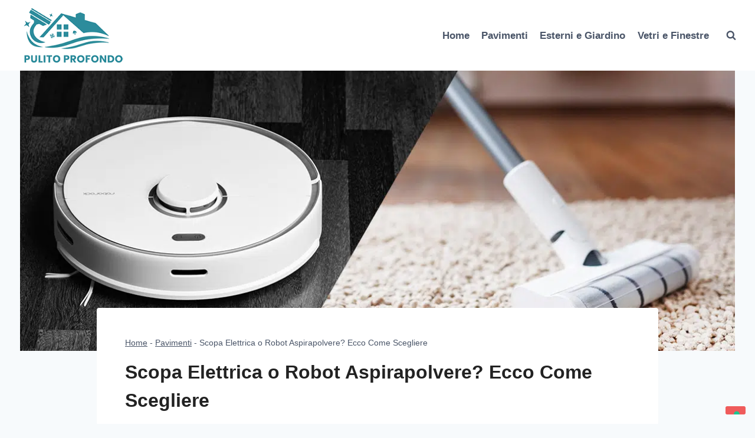

--- FILE ---
content_type: text/html; charset=utf-8
request_url: https://pulitoprofondo.it/scopa-elettrica-o-robot-aspirapolvere/
body_size: 18605
content:
<!doctype html>
<html lang="it-IT" prefix="og: https://ogp.me/ns#" class="no-js" itemtype="https://schema.org/Blog" itemscope>
<head>
	<meta charset="UTF-8">
	<meta name="viewport" content="width=device-width, initial-scale=1, minimum-scale=1">
		<style>img:is([sizes="auto" i], [sizes^="auto," i]) { contain-intrinsic-size: 3000px 1500px }</style>
	
<!-- Ottimizzazione per i motori di ricerca di Rank Math - https://rankmath.com/ -->
<title>Scopa Elettrica o Robot Aspirapolvere? Ecco Come Scegliere</title>
<meta name="description" content="Meglio optare per una scopa elettrica o un robot aspirapolvere? Mettiamo a confronto i due elettrodomestici per capire come scegliere"/>
<meta name="robots" content="follow, index, max-snippet:-1, max-video-preview:-1, max-image-preview:large"/>
<link rel="canonical" href="https://pulitoprofondo.it/scopa-elettrica-o-robot-aspirapolvere/" />
<meta property="og:locale" content="it_IT" />
<meta property="og:type" content="article" />
<meta property="og:title" content="Scopa Elettrica o Robot Aspirapolvere? Ecco Come Scegliere" />
<meta property="og:description" content="Meglio optare per una scopa elettrica o un robot aspirapolvere? Mettiamo a confronto i due elettrodomestici per capire come scegliere" />
<meta property="og:url" content="https://pulitoprofondo.it/scopa-elettrica-o-robot-aspirapolvere/" />
<meta property="og:site_name" content="Pulito Profondo" />
<meta property="article:section" content="Pavimenti" />
<meta property="og:updated_time" content="2023-09-14T16:57:41+02:00" />
<meta property="og:image" content="https://pulitoprofondo.it/wp-content/uploads/2023/04/scopa-elettrica-o-aspirapolvere-robot.jpg" />
<meta property="og:image:secure_url" content="https://pulitoprofondo.it/wp-content/uploads/2023/04/scopa-elettrica-o-aspirapolvere-robot.jpg" />
<meta property="og:image:width" content="1200" />
<meta property="og:image:height" content="557" />
<meta property="og:image:alt" content="scopa elettrica o aspirapolvere" />
<meta property="og:image:type" content="image/jpeg" />
<meta property="article:published_time" content="2023-04-22T15:41:28+02:00" />
<meta property="article:modified_time" content="2023-09-14T16:57:41+02:00" />
<meta name="twitter:card" content="summary_large_image" />
<meta name="twitter:title" content="Scopa Elettrica o Robot Aspirapolvere? Ecco Come Scegliere" />
<meta name="twitter:description" content="Meglio optare per una scopa elettrica o un robot aspirapolvere? Mettiamo a confronto i due elettrodomestici per capire come scegliere" />
<meta name="twitter:image" content="https://pulitoprofondo.it/wp-content/uploads/2023/04/scopa-elettrica-o-aspirapolvere-robot.jpg" />
<meta name="twitter:label1" content="Scritto da" />
<meta name="twitter:data1" content="Editor" />
<meta name="twitter:label2" content="Tempo di lettura" />
<meta name="twitter:data2" content="6 minuti" />
<script type="application/ld+json" class="rank-math-schema">{"@context":"https://schema.org","@graph":[{"@type":"Organization","@id":"https://pulitoprofondo.it/#organization","name":"Pulito Profondo","url":"https://pulitoprofondo.it","logo":{"@type":"ImageObject","@id":"https://pulitoprofondo.it/#logo","url":"https://pulitoprofondo.it/wp-content/uploads/2022/02/logo-pulito-profondo-150x150.png","contentUrl":"https://pulitoprofondo.it/wp-content/uploads/2022/02/logo-pulito-profondo-150x150.png","caption":"Pulito Profondo","inLanguage":"it-IT"}},{"@type":"WebSite","@id":"https://pulitoprofondo.it/#website","url":"https://pulitoprofondo.it","name":"Pulito Profondo","publisher":{"@id":"https://pulitoprofondo.it/#organization"},"inLanguage":"it-IT"},{"@type":"ImageObject","@id":"https://pulitoprofondo.it/wp-content/uploads/2023/04/scopa-elettrica-o-aspirapolvere-robot.jpg","url":"https://pulitoprofondo.it/wp-content/uploads/2023/04/scopa-elettrica-o-aspirapolvere-robot.jpg","width":"1200","height":"557","caption":"scopa elettrica o aspirapolvere","inLanguage":"it-IT"},{"@type":"BreadcrumbList","@id":"https://pulitoprofondo.it/scopa-elettrica-o-robot-aspirapolvere/#breadcrumb","itemListElement":[{"@type":"ListItem","position":"1","item":{"@id":"https://pulitoprofondo.it","name":"Home"}},{"@type":"ListItem","position":"2","item":{"@id":"https://pulitoprofondo.it/pavimenti/","name":"Pavimenti"}},{"@type":"ListItem","position":"3","item":{"@id":"https://pulitoprofondo.it/scopa-elettrica-o-robot-aspirapolvere/","name":"Scopa Elettrica o Robot Aspirapolvere? Ecco Come Scegliere"}}]},{"@type":"WebPage","@id":"https://pulitoprofondo.it/scopa-elettrica-o-robot-aspirapolvere/#webpage","url":"https://pulitoprofondo.it/scopa-elettrica-o-robot-aspirapolvere/","name":"Scopa Elettrica o Robot Aspirapolvere? Ecco Come Scegliere","datePublished":"2023-04-22T15:41:28+02:00","dateModified":"2023-09-14T16:57:41+02:00","isPartOf":{"@id":"https://pulitoprofondo.it/#website"},"primaryImageOfPage":{"@id":"https://pulitoprofondo.it/wp-content/uploads/2023/04/scopa-elettrica-o-aspirapolvere-robot.jpg"},"inLanguage":"it-IT","breadcrumb":{"@id":"https://pulitoprofondo.it/scopa-elettrica-o-robot-aspirapolvere/#breadcrumb"}},{"@type":"Person","@id":"https://pulitoprofondo.it/author/editor/","name":"Editor","url":"https://pulitoprofondo.it/author/editor/","image":{"@type":"ImageObject","@id":"https://secure.gravatar.com/avatar/627f8dfcb10567af9cfeca980108e169?s=96&amp;d=mm&amp;r=g","url":"https://secure.gravatar.com/avatar/627f8dfcb10567af9cfeca980108e169?s=96&amp;d=mm&amp;r=g","caption":"Editor","inLanguage":"it-IT"},"worksFor":{"@id":"https://pulitoprofondo.it/#organization"}},{"@type":"BlogPosting","headline":"Scopa Elettrica o Robot Aspirapolvere? Ecco Come Scegliere","datePublished":"2023-04-22T15:41:28+02:00","dateModified":"2023-09-14T16:57:41+02:00","articleSection":"Pavimenti","author":{"@id":"https://pulitoprofondo.it/author/editor/","name":"Editor"},"publisher":{"@id":"https://pulitoprofondo.it/#organization"},"description":"Meglio optare per una scopa elettrica o un robot aspirapolvere? Mettiamo a confronto i due elettrodomestici per capire come scegliere","name":"Scopa Elettrica o Robot Aspirapolvere? Ecco Come Scegliere","@id":"https://pulitoprofondo.it/scopa-elettrica-o-robot-aspirapolvere/#richSnippet","isPartOf":{"@id":"https://pulitoprofondo.it/scopa-elettrica-o-robot-aspirapolvere/#webpage"},"image":{"@id":"https://pulitoprofondo.it/wp-content/uploads/2023/04/scopa-elettrica-o-aspirapolvere-robot.jpg"},"inLanguage":"it-IT","mainEntityOfPage":{"@id":"https://pulitoprofondo.it/scopa-elettrica-o-robot-aspirapolvere/#webpage"}}]}</script>
<!-- /Rank Math WordPress SEO plugin -->

<link rel="alternate" type="application/rss+xml" title="Pulito Profondo &raquo; Feed" href="https://pulitoprofondo.it/feed/" />
<link rel="alternate" type="application/rss+xml" title="Pulito Profondo &raquo; Feed dei commenti" href="https://pulitoprofondo.it/comments/feed/" />
			<script>document.documentElement.classList.remove( 'no-js' );</script>
			<link rel="alternate" type="application/rss+xml" title="Pulito Profondo &raquo; Scopa Elettrica o Robot Aspirapolvere? Ecco Come Scegliere Feed dei commenti" href="https://pulitoprofondo.it/scopa-elettrica-o-robot-aspirapolvere/feed/" />
<script>
window._wpemojiSettings = {"baseUrl":"https:\/\/s.w.org\/images\/core\/emoji\/15.0.3\/72x72\/","ext":".png","svgUrl":"https:\/\/s.w.org\/images\/core\/emoji\/15.0.3\/svg\/","svgExt":".svg","source":{"concatemoji":"https:\/\/pulitoprofondo.it\/wp-includes\/js\/wp-emoji-release.min.js?ver=6.7.2"}};
/*! This file is auto-generated */
!function(i,n){var o,s,e;function c(e){try{var t={supportTests:e,timestamp:(new Date).valueOf()};sessionStorage.setItem(o,JSON.stringify(t))}catch(e){}}function p(e,t,n){e.clearRect(0,0,e.canvas.width,e.canvas.height),e.fillText(t,0,0);var t=new Uint32Array(e.getImageData(0,0,e.canvas.width,e.canvas.height).data),r=(e.clearRect(0,0,e.canvas.width,e.canvas.height),e.fillText(n,0,0),new Uint32Array(e.getImageData(0,0,e.canvas.width,e.canvas.height).data));return t.every(function(e,t){return e===r[t]})}function u(e,t,n){switch(t){case"flag":return n(e,"\ud83c\udff3\ufe0f\u200d\u26a7\ufe0f","\ud83c\udff3\ufe0f\u200b\u26a7\ufe0f")?!1:!n(e,"\ud83c\uddfa\ud83c\uddf3","\ud83c\uddfa\u200b\ud83c\uddf3")&&!n(e,"\ud83c\udff4\udb40\udc67\udb40\udc62\udb40\udc65\udb40\udc6e\udb40\udc67\udb40\udc7f","\ud83c\udff4\u200b\udb40\udc67\u200b\udb40\udc62\u200b\udb40\udc65\u200b\udb40\udc6e\u200b\udb40\udc67\u200b\udb40\udc7f");case"emoji":return!n(e,"\ud83d\udc26\u200d\u2b1b","\ud83d\udc26\u200b\u2b1b")}return!1}function f(e,t,n){var r="undefined"!=typeof WorkerGlobalScope&&self instanceof WorkerGlobalScope?new OffscreenCanvas(300,150):i.createElement("canvas"),a=r.getContext("2d",{willReadFrequently:!0}),o=(a.textBaseline="top",a.font="600 32px Arial",{});return e.forEach(function(e){o[e]=t(a,e,n)}),o}function t(e){var t=i.createElement("script");t.src=e,t.defer=!0,i.head.appendChild(t)}"undefined"!=typeof Promise&&(o="wpEmojiSettingsSupports",s=["flag","emoji"],n.supports={everything:!0,everythingExceptFlag:!0},e=new Promise(function(e){i.addEventListener("DOMContentLoaded",e,{once:!0})}),new Promise(function(t){var n=function(){try{var e=JSON.parse(sessionStorage.getItem(o));if("object"==typeof e&&"number"==typeof e.timestamp&&(new Date).valueOf()<e.timestamp+604800&&"object"==typeof e.supportTests)return e.supportTests}catch(e){}return null}();if(!n){if("undefined"!=typeof Worker&&"undefined"!=typeof OffscreenCanvas&&"undefined"!=typeof URL&&URL.createObjectURL&&"undefined"!=typeof Blob)try{var e="postMessage("+f.toString()+"("+[JSON.stringify(s),u.toString(),p.toString()].join(",")+"));",r=new Blob([e],{type:"text/javascript"}),a=new Worker(URL.createObjectURL(r),{name:"wpTestEmojiSupports"});return void(a.onmessage=function(e){c(n=e.data),a.terminate(),t(n)})}catch(e){}c(n=f(s,u,p))}t(n)}).then(function(e){for(var t in e)n.supports[t]=e[t],n.supports.everything=n.supports.everything&&n.supports[t],"flag"!==t&&(n.supports.everythingExceptFlag=n.supports.everythingExceptFlag&&n.supports[t]);n.supports.everythingExceptFlag=n.supports.everythingExceptFlag&&!n.supports.flag,n.DOMReady=!1,n.readyCallback=function(){n.DOMReady=!0}}).then(function(){return e}).then(function(){var e;n.supports.everything||(n.readyCallback(),(e=n.source||{}).concatemoji?t(e.concatemoji):e.wpemoji&&e.twemoji&&(t(e.twemoji),t(e.wpemoji)))}))}((window,document),window._wpemojiSettings);
</script>
<style id='wp-emoji-styles-inline-css'>

	img.wp-smiley, img.emoji {
		display: inline !important;
		border: none !important;
		box-shadow: none !important;
		height: 1em !important;
		width: 1em !important;
		margin: 0 0.07em !important;
		vertical-align: -0.1em !important;
		background: none !important;
		padding: 0 !important;
	}
</style>
<link rel='stylesheet' id='wp-block-library-css' href='https://pulitoprofondo.it/wp-includes/css/dist/block-library/style.min.css?ver=6.7.2' media='all' />
<style id='rank-math-toc-block-style-inline-css'>
.wp-block-rank-math-toc-block nav ol{counter-reset:item}.wp-block-rank-math-toc-block nav ol li{display:block}.wp-block-rank-math-toc-block nav ol li:before{content:counters(item, ".") ". ";counter-increment:item}

</style>
<style id='classic-theme-styles-inline-css'>
/*! This file is auto-generated */
.wp-block-button__link{color:#fff;background-color:#32373c;border-radius:9999px;box-shadow:none;text-decoration:none;padding:calc(.667em + 2px) calc(1.333em + 2px);font-size:1.125em}.wp-block-file__button{background:#32373c;color:#fff;text-decoration:none}
</style>
<style id='global-styles-inline-css'>
:root{--wp--preset--aspect-ratio--square: 1;--wp--preset--aspect-ratio--4-3: 4/3;--wp--preset--aspect-ratio--3-4: 3/4;--wp--preset--aspect-ratio--3-2: 3/2;--wp--preset--aspect-ratio--2-3: 2/3;--wp--preset--aspect-ratio--16-9: 16/9;--wp--preset--aspect-ratio--9-16: 9/16;--wp--preset--color--black: #000000;--wp--preset--color--cyan-bluish-gray: #abb8c3;--wp--preset--color--white: #ffffff;--wp--preset--color--pale-pink: #f78da7;--wp--preset--color--vivid-red: #cf2e2e;--wp--preset--color--luminous-vivid-orange: #ff6900;--wp--preset--color--luminous-vivid-amber: #fcb900;--wp--preset--color--light-green-cyan: #7bdcb5;--wp--preset--color--vivid-green-cyan: #00d084;--wp--preset--color--pale-cyan-blue: #8ed1fc;--wp--preset--color--vivid-cyan-blue: #0693e3;--wp--preset--color--vivid-purple: #9b51e0;--wp--preset--color--theme-palette-1: #ef5b5b;--wp--preset--color--theme-palette-2: #e44141;--wp--preset--color--theme-palette-3: #222222;--wp--preset--color--theme-palette-4: #2D3748;--wp--preset--color--theme-palette-5: #4A5568;--wp--preset--color--theme-palette-6: #718096;--wp--preset--color--theme-palette-7: #dddddd;--wp--preset--color--theme-palette-8: #F7FAFC;--wp--preset--color--theme-palette-9: #ffffff;--wp--preset--gradient--vivid-cyan-blue-to-vivid-purple: linear-gradient(135deg,rgba(6,147,227,1) 0%,rgb(155,81,224) 100%);--wp--preset--gradient--light-green-cyan-to-vivid-green-cyan: linear-gradient(135deg,rgb(122,220,180) 0%,rgb(0,208,130) 100%);--wp--preset--gradient--luminous-vivid-amber-to-luminous-vivid-orange: linear-gradient(135deg,rgba(252,185,0,1) 0%,rgba(255,105,0,1) 100%);--wp--preset--gradient--luminous-vivid-orange-to-vivid-red: linear-gradient(135deg,rgba(255,105,0,1) 0%,rgb(207,46,46) 100%);--wp--preset--gradient--very-light-gray-to-cyan-bluish-gray: linear-gradient(135deg,rgb(238,238,238) 0%,rgb(169,184,195) 100%);--wp--preset--gradient--cool-to-warm-spectrum: linear-gradient(135deg,rgb(74,234,220) 0%,rgb(151,120,209) 20%,rgb(207,42,186) 40%,rgb(238,44,130) 60%,rgb(251,105,98) 80%,rgb(254,248,76) 100%);--wp--preset--gradient--blush-light-purple: linear-gradient(135deg,rgb(255,206,236) 0%,rgb(152,150,240) 100%);--wp--preset--gradient--blush-bordeaux: linear-gradient(135deg,rgb(254,205,165) 0%,rgb(254,45,45) 50%,rgb(107,0,62) 100%);--wp--preset--gradient--luminous-dusk: linear-gradient(135deg,rgb(255,203,112) 0%,rgb(199,81,192) 50%,rgb(65,88,208) 100%);--wp--preset--gradient--pale-ocean: linear-gradient(135deg,rgb(255,245,203) 0%,rgb(182,227,212) 50%,rgb(51,167,181) 100%);--wp--preset--gradient--electric-grass: linear-gradient(135deg,rgb(202,248,128) 0%,rgb(113,206,126) 100%);--wp--preset--gradient--midnight: linear-gradient(135deg,rgb(2,3,129) 0%,rgb(40,116,252) 100%);--wp--preset--font-size--small: 14px;--wp--preset--font-size--medium: 24px;--wp--preset--font-size--large: 32px;--wp--preset--font-size--x-large: 42px;--wp--preset--font-size--larger: 40px;--wp--preset--spacing--20: 0.44rem;--wp--preset--spacing--30: 0.67rem;--wp--preset--spacing--40: 1rem;--wp--preset--spacing--50: 1.5rem;--wp--preset--spacing--60: 2.25rem;--wp--preset--spacing--70: 3.38rem;--wp--preset--spacing--80: 5.06rem;--wp--preset--shadow--natural: 6px 6px 9px rgba(0, 0, 0, 0.2);--wp--preset--shadow--deep: 12px 12px 50px rgba(0, 0, 0, 0.4);--wp--preset--shadow--sharp: 6px 6px 0px rgba(0, 0, 0, 0.2);--wp--preset--shadow--outlined: 6px 6px 0px -3px rgba(255, 255, 255, 1), 6px 6px rgba(0, 0, 0, 1);--wp--preset--shadow--crisp: 6px 6px 0px rgba(0, 0, 0, 1);}:where(.is-layout-flex){gap: 0.5em;}:where(.is-layout-grid){gap: 0.5em;}body .is-layout-flex{display: flex;}.is-layout-flex{flex-wrap: wrap;align-items: center;}.is-layout-flex > :is(*, div){margin: 0;}body .is-layout-grid{display: grid;}.is-layout-grid > :is(*, div){margin: 0;}:where(.wp-block-columns.is-layout-flex){gap: 2em;}:where(.wp-block-columns.is-layout-grid){gap: 2em;}:where(.wp-block-post-template.is-layout-flex){gap: 1.25em;}:where(.wp-block-post-template.is-layout-grid){gap: 1.25em;}.has-black-color{color: var(--wp--preset--color--black) !important;}.has-cyan-bluish-gray-color{color: var(--wp--preset--color--cyan-bluish-gray) !important;}.has-white-color{color: var(--wp--preset--color--white) !important;}.has-pale-pink-color{color: var(--wp--preset--color--pale-pink) !important;}.has-vivid-red-color{color: var(--wp--preset--color--vivid-red) !important;}.has-luminous-vivid-orange-color{color: var(--wp--preset--color--luminous-vivid-orange) !important;}.has-luminous-vivid-amber-color{color: var(--wp--preset--color--luminous-vivid-amber) !important;}.has-light-green-cyan-color{color: var(--wp--preset--color--light-green-cyan) !important;}.has-vivid-green-cyan-color{color: var(--wp--preset--color--vivid-green-cyan) !important;}.has-pale-cyan-blue-color{color: var(--wp--preset--color--pale-cyan-blue) !important;}.has-vivid-cyan-blue-color{color: var(--wp--preset--color--vivid-cyan-blue) !important;}.has-vivid-purple-color{color: var(--wp--preset--color--vivid-purple) !important;}.has-black-background-color{background-color: var(--wp--preset--color--black) !important;}.has-cyan-bluish-gray-background-color{background-color: var(--wp--preset--color--cyan-bluish-gray) !important;}.has-white-background-color{background-color: var(--wp--preset--color--white) !important;}.has-pale-pink-background-color{background-color: var(--wp--preset--color--pale-pink) !important;}.has-vivid-red-background-color{background-color: var(--wp--preset--color--vivid-red) !important;}.has-luminous-vivid-orange-background-color{background-color: var(--wp--preset--color--luminous-vivid-orange) !important;}.has-luminous-vivid-amber-background-color{background-color: var(--wp--preset--color--luminous-vivid-amber) !important;}.has-light-green-cyan-background-color{background-color: var(--wp--preset--color--light-green-cyan) !important;}.has-vivid-green-cyan-background-color{background-color: var(--wp--preset--color--vivid-green-cyan) !important;}.has-pale-cyan-blue-background-color{background-color: var(--wp--preset--color--pale-cyan-blue) !important;}.has-vivid-cyan-blue-background-color{background-color: var(--wp--preset--color--vivid-cyan-blue) !important;}.has-vivid-purple-background-color{background-color: var(--wp--preset--color--vivid-purple) !important;}.has-black-border-color{border-color: var(--wp--preset--color--black) !important;}.has-cyan-bluish-gray-border-color{border-color: var(--wp--preset--color--cyan-bluish-gray) !important;}.has-white-border-color{border-color: var(--wp--preset--color--white) !important;}.has-pale-pink-border-color{border-color: var(--wp--preset--color--pale-pink) !important;}.has-vivid-red-border-color{border-color: var(--wp--preset--color--vivid-red) !important;}.has-luminous-vivid-orange-border-color{border-color: var(--wp--preset--color--luminous-vivid-orange) !important;}.has-luminous-vivid-amber-border-color{border-color: var(--wp--preset--color--luminous-vivid-amber) !important;}.has-light-green-cyan-border-color{border-color: var(--wp--preset--color--light-green-cyan) !important;}.has-vivid-green-cyan-border-color{border-color: var(--wp--preset--color--vivid-green-cyan) !important;}.has-pale-cyan-blue-border-color{border-color: var(--wp--preset--color--pale-cyan-blue) !important;}.has-vivid-cyan-blue-border-color{border-color: var(--wp--preset--color--vivid-cyan-blue) !important;}.has-vivid-purple-border-color{border-color: var(--wp--preset--color--vivid-purple) !important;}.has-vivid-cyan-blue-to-vivid-purple-gradient-background{background: var(--wp--preset--gradient--vivid-cyan-blue-to-vivid-purple) !important;}.has-light-green-cyan-to-vivid-green-cyan-gradient-background{background: var(--wp--preset--gradient--light-green-cyan-to-vivid-green-cyan) !important;}.has-luminous-vivid-amber-to-luminous-vivid-orange-gradient-background{background: var(--wp--preset--gradient--luminous-vivid-amber-to-luminous-vivid-orange) !important;}.has-luminous-vivid-orange-to-vivid-red-gradient-background{background: var(--wp--preset--gradient--luminous-vivid-orange-to-vivid-red) !important;}.has-very-light-gray-to-cyan-bluish-gray-gradient-background{background: var(--wp--preset--gradient--very-light-gray-to-cyan-bluish-gray) !important;}.has-cool-to-warm-spectrum-gradient-background{background: var(--wp--preset--gradient--cool-to-warm-spectrum) !important;}.has-blush-light-purple-gradient-background{background: var(--wp--preset--gradient--blush-light-purple) !important;}.has-blush-bordeaux-gradient-background{background: var(--wp--preset--gradient--blush-bordeaux) !important;}.has-luminous-dusk-gradient-background{background: var(--wp--preset--gradient--luminous-dusk) !important;}.has-pale-ocean-gradient-background{background: var(--wp--preset--gradient--pale-ocean) !important;}.has-electric-grass-gradient-background{background: var(--wp--preset--gradient--electric-grass) !important;}.has-midnight-gradient-background{background: var(--wp--preset--gradient--midnight) !important;}.has-small-font-size{font-size: var(--wp--preset--font-size--small) !important;}.has-medium-font-size{font-size: var(--wp--preset--font-size--medium) !important;}.has-large-font-size{font-size: var(--wp--preset--font-size--large) !important;}.has-x-large-font-size{font-size: var(--wp--preset--font-size--x-large) !important;}
:where(.wp-block-post-template.is-layout-flex){gap: 1.25em;}:where(.wp-block-post-template.is-layout-grid){gap: 1.25em;}
:where(.wp-block-columns.is-layout-flex){gap: 2em;}:where(.wp-block-columns.is-layout-grid){gap: 2em;}
:root :where(.wp-block-pullquote){font-size: 1.5em;line-height: 1.6;}
</style>
<link rel='stylesheet' id='kadence-global-css' href='https://pulitoprofondo.it/wp-content/themes/kadence/assets/css/global.min.css?ver=1.1.43' media='all' />
<style id='kadence-global-inline-css'>
/* Kadence Base CSS */
:root{--global-palette1:#ef5b5b;--global-palette2:#e44141;--global-palette3:#222222;--global-palette4:#2D3748;--global-palette5:#4A5568;--global-palette6:#718096;--global-palette7:#dddddd;--global-palette8:#F7FAFC;--global-palette9:#ffffff;--global-palette9rgb:255, 255, 255;--global-palette-highlight:#2b8c9b;--global-palette-highlight-alt:#3ac0d4;--global-palette-highlight-alt2:var(--global-palette9);--global-palette-btn-bg:var(--global-palette1);--global-palette-btn-bg-hover:var(--global-palette2);--global-palette-btn:var(--global-palette9);--global-palette-btn-hover:var(--global-palette9);--global-body-font-family:-apple-system,BlinkMacSystemFont,"Segoe UI",Roboto,Oxygen-Sans,Ubuntu,Cantarell,"Helvetica Neue",sans-serif, "Apple Color Emoji", "Segoe UI Emoji", "Segoe UI Symbol";--global-heading-font-family:inherit;--global-primary-nav-font-family:inherit;--global-fallback-font:sans-serif;--global-display-fallback-font:sans-serif;--global-content-width:1290px;--global-content-narrow-width:1000px;--global-content-edge-padding:1.5rem;--global-content-boxed-padding:3rem;--global-calc-content-width:calc(1290px - var(--global-content-edge-padding) - var(--global-content-edge-padding) );--wp--style--global--content-size:var(--global-calc-content-width);}.wp-site-blocks{--global-vw:calc( 100vw - ( 0.5 * var(--scrollbar-offset)));}:root .has-theme-palette-1-background-color{background-color:var(--global-palette1);}:root .has-theme-palette-1-color{color:var(--global-palette1);}:root .has-theme-palette-2-background-color{background-color:var(--global-palette2);}:root .has-theme-palette-2-color{color:var(--global-palette2);}:root .has-theme-palette-3-background-color{background-color:var(--global-palette3);}:root .has-theme-palette-3-color{color:var(--global-palette3);}:root .has-theme-palette-4-background-color{background-color:var(--global-palette4);}:root .has-theme-palette-4-color{color:var(--global-palette4);}:root .has-theme-palette-5-background-color{background-color:var(--global-palette5);}:root .has-theme-palette-5-color{color:var(--global-palette5);}:root .has-theme-palette-6-background-color{background-color:var(--global-palette6);}:root .has-theme-palette-6-color{color:var(--global-palette6);}:root .has-theme-palette-7-background-color{background-color:var(--global-palette7);}:root .has-theme-palette-7-color{color:var(--global-palette7);}:root .has-theme-palette-8-background-color{background-color:var(--global-palette8);}:root .has-theme-palette-8-color{color:var(--global-palette8);}:root .has-theme-palette-9-background-color{background-color:var(--global-palette9);}:root .has-theme-palette-9-color{color:var(--global-palette9);}:root .has-theme-palette1-background-color{background-color:var(--global-palette1);}:root .has-theme-palette1-color{color:var(--global-palette1);}:root .has-theme-palette2-background-color{background-color:var(--global-palette2);}:root .has-theme-palette2-color{color:var(--global-palette2);}:root .has-theme-palette3-background-color{background-color:var(--global-palette3);}:root .has-theme-palette3-color{color:var(--global-palette3);}:root .has-theme-palette4-background-color{background-color:var(--global-palette4);}:root .has-theme-palette4-color{color:var(--global-palette4);}:root .has-theme-palette5-background-color{background-color:var(--global-palette5);}:root .has-theme-palette5-color{color:var(--global-palette5);}:root .has-theme-palette6-background-color{background-color:var(--global-palette6);}:root .has-theme-palette6-color{color:var(--global-palette6);}:root .has-theme-palette7-background-color{background-color:var(--global-palette7);}:root .has-theme-palette7-color{color:var(--global-palette7);}:root .has-theme-palette8-background-color{background-color:var(--global-palette8);}:root .has-theme-palette8-color{color:var(--global-palette8);}:root .has-theme-palette9-background-color{background-color:var(--global-palette9);}:root .has-theme-palette9-color{color:var(--global-palette9);}body{background:var(--global-palette8);}body, input, select, optgroup, textarea{font-weight:400;font-size:17px;line-height:1.6;font-family:var(--global-body-font-family);color:var(--global-palette4);}.content-bg, body.content-style-unboxed .site{background:var(--global-palette9);}h1,h2,h3,h4,h5,h6{font-family:var(--global-heading-font-family);}h1{font-weight:700;font-size:32px;line-height:1.5;color:var(--global-palette3);}h2{font-style:normal;font-weight:700;font-size:28px;line-height:1.5;color:var(--global-palette3);}h3{font-weight:700;font-size:24px;line-height:1.5;color:var(--global-palette3);}h4{font-weight:700;font-size:22px;line-height:1.5;color:var(--global-palette4);}h5{font-weight:700;font-size:20px;line-height:1.5;color:var(--global-palette4);}h6{font-weight:700;font-size:18px;line-height:1.5;color:var(--global-palette5);}.entry-hero .kadence-breadcrumbs{max-width:1290px;}.site-container, .site-header-row-layout-contained, .site-footer-row-layout-contained, .entry-hero-layout-contained, .comments-area, .alignfull > .wp-block-cover__inner-container, .alignwide > .wp-block-cover__inner-container{max-width:var(--global-content-width);}.content-width-narrow .content-container.site-container, .content-width-narrow .hero-container.site-container{max-width:var(--global-content-narrow-width);}@media all and (min-width: 1520px){.wp-site-blocks .content-container  .alignwide{margin-left:-115px;margin-right:-115px;width:unset;max-width:unset;}}@media all and (min-width: 1260px){.content-width-narrow .wp-site-blocks .content-container .alignwide{margin-left:-130px;margin-right:-130px;width:unset;max-width:unset;}}.content-style-boxed .wp-site-blocks .entry-content .alignwide{margin-left:calc( -1 * var( --global-content-boxed-padding ) );margin-right:calc( -1 * var( --global-content-boxed-padding ) );}.content-area{margin-top:5rem;margin-bottom:5rem;}@media all and (max-width: 1024px){.content-area{margin-top:3rem;margin-bottom:3rem;}}@media all and (max-width: 767px){.content-area{margin-top:2rem;margin-bottom:2rem;}}@media all and (max-width: 1024px){:root{--global-content-boxed-padding:2rem;}}@media all and (max-width: 767px){:root{--global-content-boxed-padding:1.5rem;}}.entry-content-wrap{padding:3rem;}@media all and (max-width: 1024px){.entry-content-wrap{padding:2rem;}}@media all and (max-width: 767px){.entry-content-wrap{padding:1.5rem;}}.entry.single-entry{box-shadow:0px 15px 15px -10px rgba(0,0,0,0.05);}.entry.loop-entry{box-shadow:0px 15px 15px -10px rgba(0,0,0,0.05);}.loop-entry .entry-content-wrap{padding:2rem;}@media all and (max-width: 1024px){.loop-entry .entry-content-wrap{padding:2rem;}}@media all and (max-width: 767px){.loop-entry .entry-content-wrap{padding:1.5rem;}}.primary-sidebar.widget-area .widget{margin-bottom:1.5em;color:var(--global-palette4);}.primary-sidebar.widget-area .widget-title{font-weight:700;font-size:20px;line-height:1.5;color:var(--global-palette3);}button, .button, .wp-block-button__link, input[type="button"], input[type="reset"], input[type="submit"], .fl-button, .elementor-button-wrapper .elementor-button{box-shadow:0px 0px 0px -7px rgba(0,0,0,0);}button:hover, button:focus, button:active, .button:hover, .button:focus, .button:active, .wp-block-button__link:hover, .wp-block-button__link:focus, .wp-block-button__link:active, input[type="button"]:hover, input[type="button"]:focus, input[type="button"]:active, input[type="reset"]:hover, input[type="reset"]:focus, input[type="reset"]:active, input[type="submit"]:hover, input[type="submit"]:focus, input[type="submit"]:active, .elementor-button-wrapper .elementor-button:hover, .elementor-button-wrapper .elementor-button:focus, .elementor-button-wrapper .elementor-button:active{box-shadow:0px 15px 25px -7px rgba(0,0,0,0.1);}@media all and (min-width: 1025px){.transparent-header .entry-hero .entry-hero-container-inner{padding-top:80px;}}@media all and (max-width: 1024px){.mobile-transparent-header .entry-hero .entry-hero-container-inner{padding-top:80px;}}@media all and (max-width: 767px){.mobile-transparent-header .entry-hero .entry-hero-container-inner{padding-top:80px;}}#colophon{background:#02020a;}.site-middle-footer-inner-wrap{padding-top:30px;padding-bottom:30px;grid-column-gap:30px;grid-row-gap:30px;}.site-middle-footer-inner-wrap .widget{margin-bottom:30px;}.site-middle-footer-inner-wrap .site-footer-section:not(:last-child):after{right:calc(-30px / 2);}.site-top-footer-inner-wrap{padding-top:30px;padding-bottom:30px;grid-column-gap:30px;grid-row-gap:30px;}.site-top-footer-inner-wrap .widget{margin-bottom:30px;}.site-top-footer-inner-wrap .site-footer-section:not(:last-child):after{right:calc(-30px / 2);}.site-bottom-footer-inner-wrap{padding-top:30px;padding-bottom:30px;grid-column-gap:30px;}.site-bottom-footer-inner-wrap .widget{margin-bottom:30px;}.site-bottom-footer-inner-wrap .site-footer-section:not(:last-child):after{right:calc(-30px / 2);}.footer-social-wrap .footer-social-inner-wrap{font-size:1em;gap:0.3em;}.site-footer .site-footer-wrap .site-footer-section .footer-social-wrap .footer-social-inner-wrap .social-button{border:2px none transparent;border-radius:3px;}#colophon .footer-navigation .footer-menu-container > ul > li > a{padding-left:calc(1.2em / 2);padding-right:calc(1.2em / 2);padding-top:calc(0.6em / 2);padding-bottom:calc(0.6em / 2);color:var(--global-palette5);}#colophon .footer-navigation .footer-menu-container > ul li a:hover{color:var(--global-palette-highlight);}#colophon .footer-navigation .footer-menu-container > ul li.current-menu-item > a{color:var(--global-palette3);}.entry-hero.page-hero-section .entry-header{min-height:200px;}.entry-hero.post-hero-section .entry-header{min-height:200px;}
/* Kadence Header CSS */
@media all and (max-width: 1024px){.mobile-transparent-header #masthead{position:absolute;left:0px;right:0px;z-index:100;}.kadence-scrollbar-fixer.mobile-transparent-header #masthead{right:var(--scrollbar-offset,0);}.mobile-transparent-header #masthead, .mobile-transparent-header .site-top-header-wrap .site-header-row-container-inner, .mobile-transparent-header .site-main-header-wrap .site-header-row-container-inner, .mobile-transparent-header .site-bottom-header-wrap .site-header-row-container-inner{background:transparent;}.site-header-row-tablet-layout-fullwidth, .site-header-row-tablet-layout-standard{padding:0px;}}@media all and (min-width: 1025px){.transparent-header #masthead{position:absolute;left:0px;right:0px;z-index:100;}.transparent-header.kadence-scrollbar-fixer #masthead{right:var(--scrollbar-offset,0);}.transparent-header #masthead, .transparent-header .site-top-header-wrap .site-header-row-container-inner, .transparent-header .site-main-header-wrap .site-header-row-container-inner, .transparent-header .site-bottom-header-wrap .site-header-row-container-inner{background:transparent;}}.site-branding a.brand img{max-width:200px;}.site-branding a.brand img.svg-logo-image{width:200px;}.site-branding{padding:0px 0px 0px 0px;}#masthead, #masthead .kadence-sticky-header.item-is-fixed:not(.item-at-start):not(.site-header-row-container):not(.site-main-header-wrap), #masthead .kadence-sticky-header.item-is-fixed:not(.item-at-start) > .site-header-row-container-inner{background:#ffffff;}.site-main-header-inner-wrap{min-height:80px;}.site-top-header-inner-wrap{min-height:0px;}.site-bottom-header-inner-wrap{min-height:0px;}.header-navigation[class*="header-navigation-style-underline"] .header-menu-container.primary-menu-container>ul>li>a:after{width:calc( 100% - 1.2em);}.main-navigation .primary-menu-container > ul > li.menu-item > a{padding-left:calc(1.2em / 2);padding-right:calc(1.2em / 2);padding-top:0.6em;padding-bottom:0.6em;color:var(--global-palette5);}.main-navigation .primary-menu-container > ul > li.menu-item .dropdown-nav-special-toggle{right:calc(1.2em / 2);}.main-navigation .primary-menu-container > ul li.menu-item > a{font-style:normal;font-weight:700;}.main-navigation .primary-menu-container > ul > li.menu-item > a:hover{color:#2f8d9c;}.main-navigation .primary-menu-container > ul > li.menu-item.current-menu-item > a{color:var(--global-palette3);}.header-navigation[class*="header-navigation-style-underline"] .header-menu-container.secondary-menu-container>ul>li>a:after{width:calc( 100% - 1.2em);}.secondary-navigation .secondary-menu-container > ul > li.menu-item > a{padding-left:calc(1.2em / 2);padding-right:calc(1.2em / 2);padding-top:0.6em;padding-bottom:0.6em;color:var(--global-palette5);}.secondary-navigation .primary-menu-container > ul > li.menu-item .dropdown-nav-special-toggle{right:calc(1.2em / 2);}.secondary-navigation .secondary-menu-container > ul > li.menu-item > a:hover{color:var(--global-palette-highlight);}.secondary-navigation .secondary-menu-container > ul > li.menu-item.current-menu-item > a{color:var(--global-palette3);}.header-navigation .header-menu-container ul ul.sub-menu, .header-navigation .header-menu-container ul ul.submenu{background:var(--global-palette3);box-shadow:0px 2px 13px 0px rgba(0,0,0,0.1);}.header-navigation .header-menu-container ul ul li.menu-item, .header-menu-container ul.menu > li.kadence-menu-mega-enabled > ul > li.menu-item > a{border-bottom:1px solid rgba(255,255,255,0.1);}.header-navigation .header-menu-container ul ul li.menu-item > a{width:200px;padding-top:1em;padding-bottom:1em;color:var(--global-palette8);font-size:12px;}.header-navigation .header-menu-container ul ul li.menu-item > a:hover{color:var(--global-palette9);background:var(--global-palette4);}.header-navigation .header-menu-container ul ul li.menu-item.current-menu-item > a{color:var(--global-palette9);background:var(--global-palette4);}.mobile-toggle-open-container .menu-toggle-open{color:var(--global-palette5);padding:0.4em 0.6em 0.4em 0.6em;font-size:14px;}.mobile-toggle-open-container .menu-toggle-open.menu-toggle-style-bordered{border:1px solid currentColor;}.mobile-toggle-open-container .menu-toggle-open .menu-toggle-icon{font-size:20px;}.mobile-toggle-open-container .menu-toggle-open:hover, .mobile-toggle-open-container .menu-toggle-open:focus-visible{color:var(--global-palette-highlight);}.mobile-navigation ul li{font-size:14px;}.mobile-navigation ul li a{padding-top:1em;padding-bottom:1em;}.mobile-navigation ul li > a, .mobile-navigation ul li.menu-item-has-children > .drawer-nav-drop-wrap{background:var(--global-palette3);color:var(--global-palette8);}.mobile-navigation ul li > a:hover, .mobile-navigation ul li.menu-item-has-children > .drawer-nav-drop-wrap:hover{background:var(--global-palette3);}.mobile-navigation ul li.current-menu-item > a, .mobile-navigation ul li.current-menu-item.menu-item-has-children > .drawer-nav-drop-wrap{background:var(--global-palette3);color:#2f8d9c;}.mobile-navigation ul li.menu-item-has-children .drawer-nav-drop-wrap, .mobile-navigation ul li:not(.menu-item-has-children) a{border-bottom:1px solid #333333;}.mobile-navigation:not(.drawer-navigation-parent-toggle-true) ul li.menu-item-has-children .drawer-nav-drop-wrap button{border-left:1px solid #333333;}#mobile-drawer .drawer-header .drawer-toggle{padding:0.6em 0.15em 0.6em 0.15em;font-size:24px;}#main-header .header-button{border:2px none transparent;box-shadow:0px 0px 0px -7px rgba(0,0,0,0);}#main-header .header-button:hover{box-shadow:0px 15px 25px -7px rgba(0,0,0,0.1);}.header-social-wrap .header-social-inner-wrap{font-size:1em;gap:0.3em;}.header-social-wrap .header-social-inner-wrap .social-button{border:2px none transparent;border-radius:3px;}.header-mobile-social-wrap .header-mobile-social-inner-wrap{font-size:1em;gap:0.3em;}.header-mobile-social-wrap .header-mobile-social-inner-wrap .social-button{border:2px none transparent;border-radius:3px;}.search-toggle-open-container .search-toggle-open{color:var(--global-palette5);}.search-toggle-open-container .search-toggle-open.search-toggle-style-bordered{border:1px solid currentColor;}.search-toggle-open-container .search-toggle-open .search-toggle-icon{font-size:1em;}.search-toggle-open-container .search-toggle-open:hover, .search-toggle-open-container .search-toggle-open:focus{color:var(--global-palette-highlight);}#search-drawer .drawer-inner{background:rgba(9, 12, 16, 0.97);}.mobile-header-button-wrap .mobile-header-button-inner-wrap .mobile-header-button{border:2px none transparent;box-shadow:0px 0px 0px -7px rgba(0,0,0,0);}.mobile-header-button-wrap .mobile-header-button-inner-wrap .mobile-header-button:hover{box-shadow:0px 15px 25px -7px rgba(0,0,0,0.1);}
</style>
<link rel='stylesheet' id='kadence-header-css' href='https://pulitoprofondo.it/wp-content/themes/kadence/assets/css/header.min.css?ver=1.1.43' media='all' />
<link rel='stylesheet' id='kadence-content-css' href='https://pulitoprofondo.it/wp-content/themes/kadence/assets/css/content.min.css?ver=1.1.43' media='all' />
<link rel='stylesheet' id='kadence-comments-css' href='https://pulitoprofondo.it/wp-content/themes/kadence/assets/css/comments.min.css?ver=1.1.43' media='all' />
<link rel='stylesheet' id='kadence-footer-css' href='https://pulitoprofondo.it/wp-content/themes/kadence/assets/css/footer.min.css?ver=1.1.43' media='all' />
<link rel='stylesheet' id='kadence-blocks-tableofcontents-css' href='https://pulitoprofondo.it/wp-content/plugins/kadence-blocks/dist/style-blocks-tableofcontents.css?ver=3.2.52' media='all' />
<link rel='stylesheet' id='kadence-rankmath-css' href='https://pulitoprofondo.it/wp-content/themes/kadence/assets/css/rankmath.min.css?ver=1.1.43' media='all' />
<style id='kadence-blocks-global-variables-inline-css'>
:root {--global-kb-font-size-sm:clamp(0.8rem, 0.73rem + 0.217vw, 0.9rem);--global-kb-font-size-md:clamp(1.1rem, 0.995rem + 0.326vw, 1.25rem);--global-kb-font-size-lg:clamp(1.75rem, 1.576rem + 0.543vw, 2rem);--global-kb-font-size-xl:clamp(2.25rem, 1.728rem + 1.63vw, 3rem);--global-kb-font-size-xxl:clamp(2.5rem, 1.456rem + 3.26vw, 4rem);--global-kb-font-size-xxxl:clamp(2.75rem, 0.489rem + 7.065vw, 6rem);}
</style>
<style id='kadence_blocks_css-inline-css'>
.kb-table-of-content-nav.kb-table-of-content-id850_b8fb2b-0a .kb-table-of-content-wrap{background-color:var(--global-palette8, #F7FAFC);}.kb-table-of-content-nav.kb-table-of-content-id850_b8fb2b-0a .kb-toggle-icon-style-basiccircle .kb-table-of-contents-icon-trigger:after, .kb-table-of-content-nav.kb-table-of-content-id850_b8fb2b-0a .kb-toggle-icon-style-basiccircle .kb-table-of-contents-icon-trigger:before, .kb-table-of-content-nav.kb-table-of-content-id850_b8fb2b-0a .kb-toggle-icon-style-arrowcircle .kb-table-of-contents-icon-trigger:after, .kb-table-of-content-nav.kb-table-of-content-id850_b8fb2b-0a .kb-toggle-icon-style-arrowcircle .kb-table-of-contents-icon-trigger:before, .kb-table-of-content-nav.kb-table-of-content-id850_b8fb2b-0a .kb-toggle-icon-style-xclosecircle .kb-table-of-contents-icon-trigger:after, .kb-table-of-content-nav.kb-table-of-content-id850_b8fb2b-0a .kb-toggle-icon-style-xclosecircle .kb-table-of-contents-icon-trigger:before{background-color:var(--global-palette8, #F7FAFC);}
</style>
<link rel="https://api.w.org/" href="https://pulitoprofondo.it/wp-json/" /><link rel="alternate" title="JSON" type="application/json" href="https://pulitoprofondo.it/wp-json/wp/v2/posts/850" /><link rel="EditURI" type="application/rsd+xml" title="RSD" href="https://pulitoprofondo.it/xmlrpc.php?rsd" />
<meta name="generator" content="WordPress 6.7.2" />
<link rel='shortlink' href='https://pulitoprofondo.it/?p=850' />
<link rel="alternate" title="oEmbed (JSON)" type="application/json+oembed" href="https://pulitoprofondo.it/wp-json/oembed/1.0/embed?url=https%3A%2F%2Fpulitoprofondo.it%2Fscopa-elettrica-o-robot-aspirapolvere%2F" />
<link rel="alternate" title="oEmbed (XML)" type="text/xml+oembed" href="https://pulitoprofondo.it/wp-json/oembed/1.0/embed?url=https%3A%2F%2Fpulitoprofondo.it%2Fscopa-elettrica-o-robot-aspirapolvere%2F&#038;format=xml" />
<link rel="pingback" href="https://pulitoprofondo.it/xmlrpc.php"><script type="text/javascript">
var _iub = _iub || [];
_iub.csConfiguration = {"ccpaAcknowledgeOnDisplay":true,"ccpaApplies":true,"consentOnContinuedBrowsing":false,"enableCcpa":true,"floatingPreferencesButtonDisplay":"bottom-right","invalidateConsentWithoutLog":true,"perPurposeConsent":true,"siteId":2533760,"whitelabel":false,"cookiePolicyId":22960772,"lang":"it", "banner":{ "acceptButtonDisplay":true,"closeButtonRejects":true,"customizeButtonDisplay":true,"explicitWithdrawal":true,"fontSize":"12px","position":"float-top-center","rejectButtonDisplay":true }};
</script>
<script type="text/javascript" src="//cdn.iubenda.com/cs/ccpa/stub.js"></script>
<script type="text/javascript" src="//cdn.iubenda.com/cs/iubenda_cs.js" charset="UTF-8" async></script>
<!-- Fathom - beautiful, simple website analytics -->
<script src="https://cdn.usefathom.com/script.js" data-site="VNEKZGRO" defer></script>
<!-- / Fathom -->
<meta name="ahrefs-site-verification" content="051c7223744938fec28e3f372b86eeb2aaa79743a8907170c65cf97698095b51">
<link rel="icon" href="https://pulitoprofondo.it/wp-content/uploads/2022/02/cropped-favicon-150x150.png" sizes="32x32" />
<link rel="icon" href="https://pulitoprofondo.it/wp-content/uploads/2022/02/cropped-favicon-300x300.png" sizes="192x192" />
<link rel="apple-touch-icon" href="https://pulitoprofondo.it/wp-content/uploads/2022/02/cropped-favicon-300x300.png" />
<meta name="msapplication-TileImage" content="https://pulitoprofondo.it/wp-content/uploads/2022/02/cropped-favicon-300x300.png" />
		<style id="wp-custom-css">
			footer, footer > a {
	color: white;
}

footer a {
	color: white!important;
}

.rank-math-answer > p {
	margin-bottom: 32px!important;
}

.space-respected {
	white-space: pre-wrap;
}

.features-table {
	font-size: 12px;
}

.small-text-top {
	font-size: 15px;
}
.margin-reduced {
	margin-bottom: 0px!important;
}		</style>
		</head>

<body data-rsssl=1 class="post-template-default single single-post postid-850 single-format-standard wp-custom-logo wp-embed-responsive footer-on-bottom hide-focus-outline link-style-standard content-title-style-normal content-width-narrow content-style-boxed content-vertical-padding-bottom non-transparent-header mobile-non-transparent-header">
<div id="wrapper" class="site wp-site-blocks">
			<a class="skip-link screen-reader-text scroll-ignore" href="#main">Salta al contenuto</a>
		<header id="masthead" class="site-header" role="banner" itemtype="https://schema.org/WPHeader" itemscope>
	<div id="main-header" class="site-header-wrap">
		<div class="site-header-inner-wrap">
			<div class="site-header-upper-wrap">
				<div class="site-header-upper-inner-wrap">
					<div class="site-main-header-wrap site-header-row-container site-header-focus-item site-header-row-layout-standard" data-section="kadence_customizer_header_main">
	<div class="site-header-row-container-inner">
				<div class="site-container">
			<div class="site-main-header-inner-wrap site-header-row site-header-row-has-sides site-header-row-no-center">
									<div class="site-header-main-section-left site-header-section site-header-section-left">
						<div class="site-header-item site-header-focus-item" data-section="title_tagline">
	<div class="site-branding branding-layout-standard site-brand-logo-only"><a class="brand has-logo-image" href="https://pulitoprofondo.it/" rel="home" aria-label="Pulito Profondo"><img width="250" height="150" src="https://pulitoprofondo.it/wp-content/uploads/2022/02/logo-pulito-profondo.png" class="custom-logo" alt="logo pulitoprofondo.it" decoding="async" /></a></div></div><!-- data-section="title_tagline" -->
					</div>
																	<div class="site-header-main-section-right site-header-section site-header-section-right">
						<div class="site-header-item site-header-focus-item site-header-item-main-navigation header-navigation-layout-stretch-false header-navigation-layout-fill-stretch-false" data-section="kadence_customizer_primary_navigation">
		<nav id="site-navigation" class="main-navigation header-navigation nav--toggle-sub header-navigation-style-underline header-navigation-dropdown-animation-none" role="navigation" aria-label="Navigazione Principale">
				<div class="primary-menu-container header-menu-container">
			<ul id="primary-menu" class="menu"><li id="menu-item-79" class="menu-item menu-item-type-post_type menu-item-object-page menu-item-home menu-item-79"><a href="https://pulitoprofondo.it/">Home</a></li>
<li id="menu-item-998" class="menu-item menu-item-type-taxonomy menu-item-object-category current-post-ancestor current-menu-parent current-post-parent menu-item-998"><a href="https://pulitoprofondo.it/pavimenti/">Pavimenti</a></li>
<li id="menu-item-1000" class="menu-item menu-item-type-taxonomy menu-item-object-category menu-item-1000"><a href="https://pulitoprofondo.it/esterni-e-giardino/">Esterni e Giardino</a></li>
<li id="menu-item-999" class="menu-item menu-item-type-taxonomy menu-item-object-category menu-item-999"><a href="https://pulitoprofondo.it/vetri-e-finestre/">Vetri e Finestre</a></li>
</ul>		</div>
	</nav><!-- #site-navigation -->
	</div><!-- data-section="primary_navigation" -->
<div class="site-header-item site-header-focus-item" data-section="kadence_customizer_header_search">
		<div class="search-toggle-open-container">
						<button class="search-toggle-open drawer-toggle search-toggle-style-default" aria-label="Visualizza il modulo di ricerca" data-toggle-target="#search-drawer" data-toggle-body-class="showing-popup-drawer-from-full" aria-expanded="false" data-set-focus="#search-drawer .search-field"
					>
						<span class="search-toggle-icon"><span class="kadence-svg-iconset"><svg aria-hidden="true" class="kadence-svg-icon kadence-search-svg" fill="currentColor" version="1.1" xmlns="http://www.w3.org/2000/svg" width="26" height="28" viewBox="0 0 26 28"><title>Cerca</title><path d="M18 13c0-3.859-3.141-7-7-7s-7 3.141-7 7 3.141 7 7 7 7-3.141 7-7zM26 26c0 1.094-0.906 2-2 2-0.531 0-1.047-0.219-1.406-0.594l-5.359-5.344c-1.828 1.266-4.016 1.937-6.234 1.937-6.078 0-11-4.922-11-11s4.922-11 11-11 11 4.922 11 11c0 2.219-0.672 4.406-1.937 6.234l5.359 5.359c0.359 0.359 0.578 0.875 0.578 1.406z"></path>
				</svg></span></span>
		</button>
	</div>
	</div><!-- data-section="header_search" -->
					</div>
							</div>
		</div>
	</div>
</div>
				</div>
			</div>
					</div>
	</div>
	
<div id="mobile-header" class="site-mobile-header-wrap">
	<div class="site-header-inner-wrap">
		<div class="site-header-upper-wrap">
			<div class="site-header-upper-inner-wrap">
			<div class="site-main-header-wrap site-header-focus-item site-header-row-layout-standard site-header-row-tablet-layout-default site-header-row-mobile-layout-default ">
	<div class="site-header-row-container-inner">
		<div class="site-container">
			<div class="site-main-header-inner-wrap site-header-row site-header-row-has-sides site-header-row-no-center">
									<div class="site-header-main-section-left site-header-section site-header-section-left">
						<div class="site-header-item site-header-focus-item" data-section="title_tagline">
	<div class="site-branding mobile-site-branding branding-layout-standard branding-tablet-layout-inherit site-brand-logo-only branding-mobile-layout-inherit"><a class="brand has-logo-image" href="https://pulitoprofondo.it/" rel="home" aria-label="Pulito Profondo"><img width="250" height="150" src="https://pulitoprofondo.it/wp-content/uploads/2022/02/logo-pulito-profondo.png" class="custom-logo" alt="logo pulitoprofondo.it" decoding="async" /></a></div></div><!-- data-section="title_tagline" -->
					</div>
																	<div class="site-header-main-section-right site-header-section site-header-section-right">
						<div class="site-header-item site-header-focus-item site-header-item-navgation-popup-toggle" data-section="kadence_customizer_mobile_trigger">
		<div class="mobile-toggle-open-container">
						<button id="mobile-toggle" class="menu-toggle-open drawer-toggle menu-toggle-style-default" aria-label="Apri il menu" data-toggle-target="#mobile-drawer" data-toggle-body-class="showing-popup-drawer-from-right" aria-expanded="false" data-set-focus=".menu-toggle-close"
					>
						<span class="menu-toggle-icon"><span class="kadence-svg-iconset"><svg aria-hidden="true" class="kadence-svg-icon kadence-menu-svg" fill="currentColor" version="1.1" xmlns="http://www.w3.org/2000/svg" width="24" height="24" viewBox="0 0 24 24"><title>Attiva/disattiva menu</title><path d="M3 13h18c0.552 0 1-0.448 1-1s-0.448-1-1-1h-18c-0.552 0-1 0.448-1 1s0.448 1 1 1zM3 7h18c0.552 0 1-0.448 1-1s-0.448-1-1-1h-18c-0.552 0-1 0.448-1 1s0.448 1 1 1zM3 19h18c0.552 0 1-0.448 1-1s-0.448-1-1-1h-18c-0.552 0-1 0.448-1 1s0.448 1 1 1z"></path>
				</svg></span></span>
		</button>
	</div>
	</div><!-- data-section="mobile_trigger" -->
					</div>
							</div>
		</div>
	</div>
</div>
			</div>
		</div>
			</div>
</div>
</header><!-- #masthead -->

	<div id="inner-wrap" class="wrap hfeed kt-clear">
		<div id="primary" class="content-area">
	<div class="content-container site-container">
		<main id="main" class="site-main" role="main">
						<div class="content-wrap">
					<div class="post-thumbnail article-post-thumbnail kadence-thumbnail-position-behind alignwide kadence-thumbnail-ratio-1-2">
		<div class="post-thumbnail-inner">
			<picture class="post-top-featured wp-post-image" decoding="async" fetchpriority="high">
<source type="image/webp" srcset="https://pulitoprofondo.it/wp-content/uploads/2023/04/scopa-elettrica-o-aspirapolvere-robot.jpg.webp 1200w, https://pulitoprofondo.it/wp-content/uploads/2023/04/scopa-elettrica-o-aspirapolvere-robot-300x139.jpg.webp 300w, https://pulitoprofondo.it/wp-content/uploads/2023/04/scopa-elettrica-o-aspirapolvere-robot-1024x475.jpg.webp 1024w, https://pulitoprofondo.it/wp-content/uploads/2023/04/scopa-elettrica-o-aspirapolvere-robot-768x356.jpg.webp 768w" sizes="(max-width: 1200px) 100vw, 1200px"/>
<img width="1200" height="557" src="https://pulitoprofondo.it/wp-content/uploads/2023/04/scopa-elettrica-o-aspirapolvere-robot.jpg" alt="scopa elettrica o aspirapolvere" decoding="async" fetchpriority="high" srcset="https://pulitoprofondo.it/wp-content/uploads/2023/04/scopa-elettrica-o-aspirapolvere-robot.jpg 1200w, https://pulitoprofondo.it/wp-content/uploads/2023/04/scopa-elettrica-o-aspirapolvere-robot-300x139.jpg 300w, https://pulitoprofondo.it/wp-content/uploads/2023/04/scopa-elettrica-o-aspirapolvere-robot-1024x475.jpg 1024w, https://pulitoprofondo.it/wp-content/uploads/2023/04/scopa-elettrica-o-aspirapolvere-robot-768x356.jpg 768w" sizes="(max-width: 1200px) 100vw, 1200px"/>
</picture>
		</div>
	</div><!-- .post-thumbnail -->
			<article id="post-850" class="entry content-bg single-entry post-850 post type-post status-publish format-standard has-post-thumbnail hentry category-pavimenti">
	<div class="entry-content-wrap">
		<header class="entry-header post-title title-align-inherit title-tablet-align-inherit title-mobile-align-inherit">
	<div class="kadence-breadcrumbs rankmath-bc-wrap"><nav aria-label="breadcrumbs" class="rank-math-breadcrumb"><p><a href="https://pulitoprofondo.it">Home</a><span class="separator"> - </span><a href="https://pulitoprofondo.it/pavimenti/">Pavimenti</a><span class="separator"> - </span><span class="last">Scopa Elettrica o Robot Aspirapolvere? Ecco Come Scegliere</span></p></nav></div><h1 class="entry-title">Scopa Elettrica o Robot Aspirapolvere? Ecco Come Scegliere</h1><div class="entry-meta entry-meta-divider-dot">
						<span class="posted-on">
						<span class="meta-label">Pubblicato il</span><time class="entry-date published" datetime="2023-04-22T15:41:28+02:00">22 Aprile 2023</time><time class="updated" datetime="2023-09-14T16:57:41+02:00">14 Settembre 2023</time>					</span>
					</div><!-- .entry-meta -->
</header><!-- .entry-header -->

<div class="entry-content single-content">
	
<p>Meglio la<strong> scopa elettrica</strong> o un <strong>robot aspirapolvere</strong>?</p>



<p>Questo è il grande dilemma che affligge ogni giorno centinaia di utenti, ma come si fa a scegliere concretamente la migliore opzione tra le due?</p>



<p>In questo articolo analizzeremo<strong> i pro di uno e dell&#8217;altro modello</strong>, comparando i dispositivi e cercando di comprendere quale sarà la soluzione migliore per trattare i propri pavimenti.</p>



<p>Scopriamolo con i consigli dell&#8217;esperto.</p>



<p>Come premessa é giusto segnalare che non esiste in realtà un netto e reale <strong>vincitore </strong>di questa &#8220;sfida&#8221; ma bisogna considerare sempre le proprie <strong>esigenze</strong>. Si pensi ad un <strong>robot aspirapolvere</strong> come l&#8217;ideale compagno di chi vive molto poco la casa, <strong>fa tutto lui</strong> mentre voi non siete in casa! L&#8217;alternativa della <strong>scopa elettrica</strong> invece, é si piú scomoda perché ci costringe ad agire <strong>attivamente </strong>ma permette di utilizzare anche una serie di <a href="https://pulitoprofondo.it/wp-admin/post.php?post=811&amp;action=edit" target="_blank" rel="noreferrer noopener"><strong>accessori</strong> </a>da non sottovalutare che estendono di molto il<strong> range di utilizzo</strong> di questo elettrodomestico.</p>


<nav class="wp-block-kadence-tableofcontents kb-table-of-content-nav kb-table-of-content-id850_b8fb2b-0a kb-collapsible-toc kb-toc-toggle-hidden" role="navigation" aria-label="Indice dei contenuti"><div class="kb-table-of-content-wrap"><div class="kb-table-of-contents-title-wrap kb-toggle-icon-style-arrow"><span class="kb-table-of-contents-title">Indice dei contenuti</span><button class="kb-table-of-contents-icon-trigger kb-table-of-contents-toggle" aria-expanded="false" aria-label="Espandi l&#039;indice dei contenuti"></button></div><ul class="kb-table-of-content-list kb-table-of-content-list-columns-1 kb-table-of-content-list-style-disc kb-table-of-content-link-style-underline"><li><a class="kb-table-of-contents__entry" href="#i-vantaggi-di-una-scopa-elettrica">I vantaggi di una scopa elettrica</a></li><li><a class="kb-table-of-contents__entry" href="#i-vantaggi-di-un-robot-aspirapolvere">I vantaggi di un robot aspirapolvere</a></li><li><a class="kb-table-of-contents__entry" href="#quale-soluzione-scegliere">Quale soluzione scegliere</a><ul class="kb-table-of-contents-list-sub"><li><a class="kb-table-of-contents__entry" href="#praticita">Praticità</a></li><li><a class="kb-table-of-contents__entry" href="#profondita-di-pulizia">Profondità di pulizia</a></li><li><a class="kb-table-of-contents__entry" href="#funzionalita">Funzionalità</a></li><li><a class="kb-table-of-contents__entry" href="#ingombro">Ingombro</a></li></ul></li></ul></div></nav>


<h2 class="wp-block-heading">I vantaggi di una scopa elettrica</h2>


<div class="wp-block-image">
<figure class="aligncenter size-large"><picture decoding="async" class="wp-image-453">
<source type="image/webp" srcset="https://pulitoprofondo.it/wp-content/uploads/2022/11/scopa-elettrica-1024x674.jpg.webp 1024w, https://pulitoprofondo.it/wp-content/uploads/2022/11/scopa-elettrica-300x198.jpg.webp 300w, https://pulitoprofondo.it/wp-content/uploads/2022/11/scopa-elettrica-768x506.jpg.webp 768w, https://pulitoprofondo.it/wp-content/uploads/2022/11/scopa-elettrica.jpg.webp 1200w" sizes="(max-width: 1024px) 100vw, 1024px"/>
<img decoding="async" width="1024" height="674" src="https://pulitoprofondo.it/wp-content/uploads/2022/11/scopa-elettrica-1024x674.jpg" alt="scopa elettrica" srcset="https://pulitoprofondo.it/wp-content/uploads/2022/11/scopa-elettrica-1024x674.jpg 1024w, https://pulitoprofondo.it/wp-content/uploads/2022/11/scopa-elettrica-300x198.jpg 300w, https://pulitoprofondo.it/wp-content/uploads/2022/11/scopa-elettrica-768x506.jpg 768w, https://pulitoprofondo.it/wp-content/uploads/2022/11/scopa-elettrica.jpg 1200w" sizes="(max-width: 1024px) 100vw, 1024px"/>
</picture>
</figure></div>


<p>Una <strong>scopa elettrica</strong> è decisamente molto diversa rispetto ad un robot aspirapolvere, e nonostante inizialmente possa non sembrare, i vantaggi che questa propone risultano molto interessanti. Rispetto ai robot aspirapolvere moderni, anche i <a href="https://pulitoprofondo.it/miglior-scopa-elettrica/" data-type="page" data-id="187">migliori modelli di scopa elettrica</a> sono molto meno &#8220;tecnologici&#8221; e programmabili, ma questo non significa che siano inferiori.</p>



<p>Un aspirapolvere è infatti lo strumento per casa della maggior parte degli utenti, offrendo numerosi vantaggi rispetto ad una scopa tradizionale o ad un aspirapolvere a vapore con sacco.</p>



<p>In primo luogo proprio perché è <strong>molto più efficiente nella pulizia di pavimenti e tappeti</strong>, soprattutto grazie alla potenza del suo motore e alla presenza di spazzole rotanti che sollevano lo sporco dal suolo. Tale efficienza è ovviamente dovuta anche alla<strong> guida manuale dell&#8217;utente</strong>, che può decidere di concentrare la sessione di aspirazione su alcune zone di polvere piuttosto che su altre, manualmente.</p>



<p>L&#8217;elettrica è poi molto facile da usare,<strong> non richiede uno sforzo fisico eccessivo</strong> e raccoglie la maggior parte della polvere in pochissime passate, senza tenere conto dell&#8217;esistenza dei modelli a vapore, molto potenti e performanti. Questo tipo di aspirapolvere è anche generalmente più silenzioso rispetto ai tradizionali, il ché li rende la scelta ideale per pulire la casa senza disturbare i coinquilini di casa.</p>



<p>Bisogna anche ricordare che, un modello elettrico, può ricevere sia <strong>l&#8217;alimentazione via cavo</strong> che a <strong>batteria</strong>, andando quindi a differenziarsi dal robot aspirapolvere solo nel caso in cui presenti effettivamente l&#8217;alimentazione analogica sul posto. Con batteria, una scopa elettrica può arrivare a 60 minuti di autonomia.</p>



<h2 class="wp-block-heading">I vantaggi di un robot aspirapolvere</h2>



<figure class="wp-block-image size-large"><picture decoding="async" class="wp-image-572">
<source type="image/webp" srcset="https://pulitoprofondo.it/wp-content/uploads/2023/03/Robot-aspira-polvere-1024x683.jpg.webp 1024w, https://pulitoprofondo.it/wp-content/uploads/2023/03/Robot-aspira-polvere-300x200.jpg.webp 300w, https://pulitoprofondo.it/wp-content/uploads/2023/03/Robot-aspira-polvere-768x512.jpg.webp 768w, https://pulitoprofondo.it/wp-content/uploads/2023/03/Robot-aspira-polvere.jpg.webp 1200w" sizes="(max-width: 1024px) 100vw, 1024px"/>
<img decoding="async" width="1024" height="683" src="https://pulitoprofondo.it/wp-content/uploads/2023/03/Robot-aspira-polvere-1024x683.jpg" alt="miglior robot aspirapolvere" srcset="https://pulitoprofondo.it/wp-content/uploads/2023/03/Robot-aspira-polvere-1024x683.jpg 1024w, https://pulitoprofondo.it/wp-content/uploads/2023/03/Robot-aspira-polvere-300x200.jpg 300w, https://pulitoprofondo.it/wp-content/uploads/2023/03/Robot-aspira-polvere-768x512.jpg 768w, https://pulitoprofondo.it/wp-content/uploads/2023/03/Robot-aspira-polvere.jpg 1200w" sizes="(max-width: 1024px) 100vw, 1024px"/>
</picture>
</figure>



<p>Ovviamente, il <strong>robot aspirapolvere</strong> è una macchina che presenta tante differenze rispetto alla scopa, e conoscerne i vantaggi potrebbe sicuramente determinare l&#8217;acquisto finale tra robot aspirapolvere o scopa elettrica.</p>



<p>Prima di tutto, tra i vantaggi esclusivi del robot aspirapolvere troviamo l&#8217;<strong>autonomia</strong>. A livelli minimi sul mercato, infatti, è possibile rintracciare modelli di robot in grado di arrivare anche a <strong>120 minuti di autonomia complessiva</strong>. Questo è fondamentale per la gestione del tempo libero dell&#8217;utente, che è in grado così di programmare il lavoro con attenzione.</p>



<p>Sempre in connessione all&#8217;autonomia, un altro vantaggio è costituito dalla sua <strong>indipendenza</strong>. Una volta programmato, questo procede da solo verso la meta, pulendo l&#8217;intera casa e concludendo le pulizie seguendo il proprio percorso. Il più grande punto di vantaggio è proprio il fatto che<strong> fa tutto da solo</strong>: quando scarico, torna autonomamente alla base di ricarica, riprende le pulizie quando carico e continua seguendo il tragitto programmato.</p>



<p>Le scope elettriche questo non possono farlo.</p>



<p>I <a href="https://pulitoprofondo.it/miglior-robot-aspirapolvere/" data-type="page" data-id="536">robot aspirapolvere</a> sono poi dotati di <strong>sensori che rilevano gli ostacoli</strong>, evitando perciò di danneggiare mobili, pareti o sé stessi. In connessione ai sensori, molti modelli di robot aspirapolvere sono <strong>completamente programmabili</strong> tramite app dedicata: possono essere impostati per avviare il lavoro in un determinato momento della giornata, anche quando non si è in casa, e controllati quindi come un elettrodomestico a distanza.</p>



<p>Come ultimissimo vantaggio, i robot aspirapolvere sono generalmente molto <strong>silenziosi</strong>. Se si cerca un&#8217;opzione di pulizia domestica altamente efficiente e comoda, incentrata sulla gestione del tempo libero e sul &#8220;meno faccio, meglio è&#8221;, il robot aspirapolvere rappresenta il tipo di soluzione ideale.</p>



<h2 class="wp-block-heading">Quale soluzione scegliere</h2>



<p>Prima di analizzare i diversi aspetti che contraddistinguono i due prodotti, ecco una piccola tabella riassuntiva che esplica le principali caratteristiche delle due categorie di elettrodomestico.</p>



<figure class="wp-block-table is-style-regular"><table><thead><tr><th>Parametro</th><th>Scopa elettrica</th><th>Robot aspirapolvere</th></tr></thead><tbody><tr><td><strong>Praticità</strong></td><td>Richiede l&#8217;utilizzo manuale, peso e presenza del filo possono influire sulla praticità.</td><td>Non richiede l&#8217;utilizzo manuale, lavora autonomamente, é compatibile con altri dispositivi, richiede solo la posizione della base di ricarica.</td></tr><tr><td><strong>Profondità di pulizia</strong></td><td>Immediata e tempestiva, piú potenza grazie alla presenza del cavo, spazzola ottimizzata.</td><td>Potrebbe trascurare alcune zone ma generalmente offre livelli elevati di pulizia e raggiunge zone complesse come sotto i mobili.</td></tr><tr><td><strong>Funzionalitá</strong></td><td>Limitata, agisce quasi esclusivamente aspirando.</td><td>Molte funzionalità, programmabile, si ricarica da solo, evita i vuoti, segue perimetri e percorsi pre-impostati, passa sotto i mobili, dispone di un&#8217;immagine 3D o in tempo reale della stanza.</td></tr><tr><td><strong>Ingombro</strong></td><td>Può essere riposta facilmente, occupa poco spazio.</td><td>Richiede spazio per la base di ricarica e per i movimenti circostanti, l&#8217;ingombro raddoppia se la base include il contenitore per la raccolta degli scarti.</td></tr></tbody></table></figure>



<h3 class="wp-block-heading">Praticità</h3>



<p>Sul punto di vista della <strong>praticità</strong>, scegliere tra robot aspirapolvere o scopa elettrica può essere sicuramente difficile.</p>



<p>La scopa aspirapolvere <strong>può essere la scelta più comoda quando si ha del tempo da impiegare nelle pulizie</strong>: questa va infatti adoperata a mano, e nonostante le prestazioni di questo prodotto siano ottime, si tratta di quegli elettrodomestici che vanno sempre gestiti analogicamente. In questo frangente, peso, ergonomia del manico e presenza del filo possono essere determinanti nella praticità generale, che potrebbe venir meno nei prodotti con forma e corpo complessi.</p>



<p>Dall&#8217;altra parte, dunque, <strong>il robot aspirapolvere se la gioca benissimo</strong>, considerando il fatto che non va mai adoperato manualmente. Sul punto di vista della praticità, quindi, questo è uno dei prodotti di pulizia migliori, in quanto svolge il lavoro autonomamente. Qui, la praticità è evidente anche dalla compatibilità di funzionamento con altri dispositivi, che possono agevolare la programmazione del lavoro e la gestione dei residui contenuti nel serbatoio.</p>



<p>L&#8217;unica problematica è caratterizzata dalla necessità di<strong> posizionare la base di ricarica</strong>.</p>



<h3 class="wp-block-heading">Profondità di pulizia</h3>



<p>Un aspetto fondamentale di qualsiasi modello riguarda la<strong> profondità di pulizia</strong>. Per certi aspetti, il robot potrebbe sembrare la soluzione migliore, in quanto offre generalmente livelli molto elevati ed è in grado di raggiungere un numero più alto di zone complesse, come sotto ai mobili e simili.</p>



<p>Tuttavia, <strong>se il livello di intelligenza artificiale dovesse essere scarso</strong>, questo potrebbe trascurare angoli, tappeti e alcune zone ritenute pericolose, concentrandosi magari su altre che sono già abbastanza pulite.</p>



<p>Di contro, dunque, l&#8217;elettrica guadagna punti, essendo sicuramente <strong>più immediata e tempestiva </strong>per rispondere ad esigenze precise, magari su una zona specifica, su tappeti o parti dei pavimenti isolate. La presenza di fili di alimentazione, poi, garantisce quasi sempre una potenza maggiore per il dispositivo, che aggiunge qualcosa in più all&#8217;azione generale di un aspirapolvere senza fili. A questo si aggiunge quasi sempre una spazzola ottimizzata.</p>



<h3 class="wp-block-heading">Funzionalità</h3>



<p>Le <strong>funzionalità </strong>sono un piccolo tallone d&#8217;Achille della scopa rispetto ad un robot aspirapolvere.</p>



<p>Mentre la prima agisce quasi sempre solo aspirando, il robot agisce sui pavimenti in maniera sempre diversa. Ricordiamoci che parliamo di un aspirapolvere autonomo, programmabile, che<strong> svuota il serbatoio e si ricarica da solo</strong>, evita i vuoti, segue perimetri e percorsi pre-impostati e passa tranquillamente sotto ai mobili seguendo un&#8217; immagine 3D della stanza.</p>



<p>Le caratteristiche funzionali sono tantissime, e qui stravince il robottino <strong>se non si tengono in considerazione gli accessori per le scope elettriche</strong>, che però a volte devono essere acquistati a parte, o comunque vanno ad interrompere il ciclo di pulizia per smontare e rimontare ogni volta la bocchetta necessaria.</p>



<h3 class="wp-block-heading">Ingombro</h3>



<p>Infine, l&#8217;<strong>ingombro</strong> è lo spazio che occupa il dispositivo in casa.</p>



<p>Se la scopa può facilmente essere riposta nello sgabuzzino quando inutilizzata,<strong> la base di ricarica del robot </strong>non può fare lo stesso.</p>



<p>Questa dev&#8217;essere piazzata in maniera sensata secondo le dimensioni della casa, e deve garantire <strong>almeno 1 metro </strong>(su entrambi i lati) di spazio vuoto per i movimenti circostanti. Quando la base include anche il contenitore per la raccolta degli scarti del lavaggio, poi, lo spazio occupato raddoppia, andando ad inficiare sull&#8217;ottimizzazione dello spazio.</p>
</div><!-- .entry-content -->
	</div>
</article><!-- #post-850 -->

<div id="comments" class="comments-area">
		<div id="respond" class="comment-respond">
		<h3 id="reply-title" class="comment-reply-title">Lascia un commento <small><a rel="nofollow" id="cancel-comment-reply-link" href="/scopa-elettrica-o-robot-aspirapolvere/#respond" style="display:none;">Annulla risposta</a></small></h3><form action="https://pulitoprofondo.it/wp-comments-post.php" method="post" id="commentform" class="comment-form" novalidate><p class="comment-notes"><span id="email-notes">Il tuo indirizzo email non sarà pubblicato.</span> <span class="required-field-message">I campi obbligatori sono contrassegnati <span class="required">*</span></span></p><p class="comment-form-comment comment-form-float-label"><textarea id="comment" name="comment" placeholder="Lascia un commento..." cols="45" rows="8" maxlength="65525" aria-required="true" required="required"></textarea><label class="float-label" for="comment">Commento <span class="required">*</span></label></p><div class="comment-input-wrap has-url-field"><p class="comment-form-author"><input aria-label="Nome" id="author" name="author" type="text" placeholder="John Doe" value="" size="30" maxlength="245" aria-required='true' required='required' /><label class="float-label" for="author">Nome <span class="required">*</span></label></p>
<p class="comment-form-email"><input aria-label="Email" id="email" name="email" type="email" placeholder="angelo@example.com" value="" size="30" maxlength="100" aria-describedby="email-notes" aria-required='true' required='required' /><label class="float-label" for="email">Email <span class="required">*</span></label></p>
<p class="comment-form-url"><input aria-label="Sito web" id="url" name="url" type="url" placeholder="https://www.example.com" value="" size="30" maxlength="200" /><label class="float-label" for="url">Sito web</label></p></div>
<p class="comment-form-cookies-consent"><input id="wp-comment-cookies-consent" name="wp-comment-cookies-consent" type="checkbox" value="yes" /> <label for="wp-comment-cookies-consent">Salva il mio nome, email e sito web in questo browser per la prossima volta che commento.</label></p>
<p class="form-submit"><input name="submit" type="submit" id="submit" class="submit" value="Invia commento" /> <input type='hidden' name='comment_post_ID' value='850' id='comment_post_ID' />
<input type='hidden' name='comment_parent' id='comment_parent' value='0' />
</p></form>	</div><!-- #respond -->
	</div><!-- #comments -->
			</div>
					</main><!-- #main -->
			</div>
</div><!-- #primary -->
	</div><!-- #inner-wrap -->
	<footer id="colophon" class="site-footer" role="contentinfo">
	<div class="site-footer-wrap">
		<div class="site-middle-footer-wrap site-footer-row-container site-footer-focus-item site-footer-row-layout-standard site-footer-row-tablet-layout-default site-footer-row-mobile-layout-default" data-section="kadence_customizer_footer_middle">
	<div class="site-footer-row-container-inner">
				<div class="site-container">
			<div class="site-middle-footer-inner-wrap site-footer-row site-footer-row-columns-3 site-footer-row-column-layout-equal site-footer-row-tablet-column-layout-default site-footer-row-mobile-column-layout-row ft-ro-dir-row ft-ro-collapse-normal ft-ro-t-dir-default ft-ro-m-dir-default ft-ro-lstyle-plain">
									<div class="site-footer-middle-section-1 site-footer-section footer-section-inner-items-1">
						<div class="footer-widget-area widget-area site-footer-focus-item footer-widget1 content-align-default content-tablet-align-default content-mobile-align-default content-valign-default content-tablet-valign-default content-mobile-valign-default" data-section="sidebar-widgets-footer1">
	<div class="footer-widget-area-inner site-info-inner">
		<section id="block-14" class="widget widget_block widget_text">
<p>Informazioni</p>
</section><section id="block-15" class="widget widget_block widget_text">
<p><a href="https://pulitoprofondo.it/chi-siamo/">Chi Siamo</a><br><a href="https://pulitoprofondo.it/contatti/">Contatti</a><br><a href="https://pulitoprofondo.it/come-valutiamo/" data-type="URL" data-id="https://pulitoprofondo.it/come-valutiamo/">Come Valutiamo</a></p>
</section>	</div>
</div><!-- .footer-widget1 -->
					</div>
										<div class="site-footer-middle-section-2 site-footer-section footer-section-inner-items-1">
						<div class="footer-widget-area widget-area site-footer-focus-item footer-widget2 content-align-default content-tablet-align-default content-mobile-align-default content-valign-default content-tablet-valign-default content-mobile-valign-default" data-section="sidebar-widgets-footer2">
	<div class="footer-widget-area-inner site-info-inner">
		<section id="block-16" class="widget widget_block widget_text">
<p>Legal</p>
</section><section id="block-17" class="widget widget_block widget_text">
<p><a href="https://www.iubenda.com/privacy-policy/22960772/legal">Privacy Policy</a><br><a href="https://www.iubenda.com/privacy-policy/22960772/cookie-policy">Cookie Policy</a></p>
</section>	</div>
</div><!-- .footer-widget2 -->
					</div>
										<div class="site-footer-middle-section-3 site-footer-section footer-section-inner-items-1">
						<div class="footer-widget-area widget-area site-footer-focus-item footer-widget3 content-align-default content-tablet-align-default content-mobile-align-default content-valign-default content-tablet-valign-default content-mobile-valign-default" data-section="sidebar-widgets-footer3">
	<div class="footer-widget-area-inner site-info-inner">
		<section id="block-10" class="widget widget_block widget_text">
<p>In qualità di Affiliato Amazon io ricevo un guadagno dagli acquisti idonei.</p>
</section>	</div>
</div><!-- .footer-widget3 -->
					</div>
								</div>
		</div>
	</div>
</div>
<div class="site-bottom-footer-wrap site-footer-row-container site-footer-focus-item site-footer-row-layout-standard site-footer-row-tablet-layout-default site-footer-row-mobile-layout-default" data-section="kadence_customizer_footer_bottom">
	<div class="site-footer-row-container-inner">
				<div class="site-container">
			<div class="site-bottom-footer-inner-wrap site-footer-row site-footer-row-columns-1 site-footer-row-column-layout-row site-footer-row-tablet-column-layout-default site-footer-row-mobile-column-layout-row ft-ro-dir-row ft-ro-collapse-normal ft-ro-t-dir-default ft-ro-m-dir-default ft-ro-lstyle-plain">
									<div class="site-footer-bottom-section-1 site-footer-section footer-section-inner-items-1">
						
<div class="footer-widget-area site-info site-footer-focus-item content-align-default content-tablet-align-default content-mobile-align-default content-valign-default content-tablet-valign-default content-mobile-valign-default" data-section="kadence_customizer_footer_html">
	<div class="footer-widget-area-inner site-info-inner">
		<div class="footer-html inner-link-style-normal"><div class="footer-html-inner"><p>&copy; 2025 Pulito Profondo</p>
</div></div>	</div>
</div><!-- .site-info -->
					</div>
								</div>
		</div>
	</div>
</div>
	</div>
</footer><!-- #colophon -->

</div><!-- #wrapper -->

			<script>document.documentElement.style.setProperty('--scrollbar-offset', window.innerWidth - document.documentElement.clientWidth + 'px' );</script>
				<div id="mobile-drawer" class="popup-drawer popup-drawer-layout-sidepanel popup-drawer-animation-fade popup-drawer-side-right" data-drawer-target-string="#mobile-drawer"
			>
		<div class="drawer-overlay" data-drawer-target-string="#mobile-drawer"></div>
		<div class="drawer-inner">
						<div class="drawer-header">
				<button class="menu-toggle-close drawer-toggle" aria-label="Chiudi il menu"  data-toggle-target="#mobile-drawer" data-toggle-body-class="showing-popup-drawer-from-right" aria-expanded="false" data-set-focus=".menu-toggle-open"
							>
					<span class="toggle-close-bar"></span>
					<span class="toggle-close-bar"></span>
				</button>
			</div>
			<div class="drawer-content mobile-drawer-content content-align-left content-valign-top">
								<div class="site-header-item site-header-focus-item site-header-item-mobile-navigation mobile-navigation-layout-stretch-false" data-section="kadence_customizer_mobile_navigation">
		<nav id="mobile-site-navigation" class="mobile-navigation drawer-navigation drawer-navigation-parent-toggle-false" role="navigation" aria-label="Navigazione principale per portatili">
				<div class="mobile-menu-container drawer-menu-container">
			<ul id="mobile-menu" class="menu has-collapse-sub-nav"><li class="menu-item menu-item-type-post_type menu-item-object-page menu-item-home menu-item-79"><a href="https://pulitoprofondo.it/">Home</a></li>
<li class="menu-item menu-item-type-taxonomy menu-item-object-category current-post-ancestor current-menu-parent current-post-parent menu-item-998"><a href="https://pulitoprofondo.it/pavimenti/">Pavimenti</a></li>
<li class="menu-item menu-item-type-taxonomy menu-item-object-category menu-item-1000"><a href="https://pulitoprofondo.it/esterni-e-giardino/">Esterni e Giardino</a></li>
<li class="menu-item menu-item-type-taxonomy menu-item-object-category menu-item-999"><a href="https://pulitoprofondo.it/vetri-e-finestre/">Vetri e Finestre</a></li>
</ul>		</div>
	</nav><!-- #site-navigation -->
	</div><!-- data-section="mobile_navigation" -->
							</div>
		</div>
	</div>
	<script src="https://pulitoprofondo.it/wp-includes/js/comment-reply.min.js?ver=6.7.2" id="comment-reply-js" async data-wp-strategy="async"></script>
<script id="kadence-navigation-js-extra">
var kadenceConfig = {"screenReader":{"expand":"Espandi il menu figlio","expandOf":"Espandi il sottomenu di","collapse":"Collassa il menu figlio","collapseOf":"Comprimi il sottomenu di"},"breakPoints":{"desktop":"1024","tablet":768},"scrollOffset":"0"};
</script>
<script src="https://pulitoprofondo.it/wp-content/themes/kadence/assets/js/navigation.min.js?ver=1.1.43" id="kadence-navigation-js" async></script>
<script id="kadence-blocks-tableofcontents-js-extra">
var kadence_blocks_toc = {"headings":"[{\"anchor\":\"i-vantaggi-di-una-scopa-elettrica\",\"content\":\"I vantaggi di una scopa elettrica\",\"level\":2,\"include\":\"\",\"page\":1},{\"anchor\":\"i-vantaggi-di-un-robot-aspirapolvere\",\"content\":\"I vantaggi di un robot aspirapolvere\",\"level\":2,\"include\":\"\",\"page\":1},{\"anchor\":\"quale-soluzione-scegliere\",\"content\":\"Quale soluzione scegliere\",\"level\":2,\"include\":\"\",\"page\":1},{\"anchor\":\"praticita\",\"content\":\"Praticit\\u00e0\",\"level\":3,\"include\":\"\",\"page\":1},{\"anchor\":\"profondita-di-pulizia\",\"content\":\"Profondit\\u00e0 di pulizia\",\"level\":3,\"include\":\"\",\"page\":1},{\"anchor\":\"funzionalita\",\"content\":\"Funzionalit\\u00e0\",\"level\":3,\"include\":\"\",\"page\":1},{\"anchor\":\"ingombro\",\"content\":\"Ingombro\",\"level\":3,\"include\":\"\",\"page\":1}]","expandText":"Espandi l'indice dei contenuti","collapseText":"Comprimi l'indice dei contenuti"};
var kadence_blocks_toc = {"headings":"[{\"anchor\":\"i-vantaggi-di-una-scopa-elettrica\",\"content\":\"I vantaggi di una scopa elettrica\",\"level\":2,\"include\":\"\",\"page\":1},{\"anchor\":\"i-vantaggi-di-un-robot-aspirapolvere\",\"content\":\"I vantaggi di un robot aspirapolvere\",\"level\":2,\"include\":\"\",\"page\":1},{\"anchor\":\"quale-soluzione-scegliere\",\"content\":\"Quale soluzione scegliere\",\"level\":2,\"include\":\"\",\"page\":1},{\"anchor\":\"praticita\",\"content\":\"Praticit\\u00e0\",\"level\":3,\"include\":\"\",\"page\":1},{\"anchor\":\"profondita-di-pulizia\",\"content\":\"Profondit\\u00e0 di pulizia\",\"level\":3,\"include\":\"\",\"page\":1},{\"anchor\":\"funzionalita\",\"content\":\"Funzionalit\\u00e0\",\"level\":3,\"include\":\"\",\"page\":1},{\"anchor\":\"ingombro\",\"content\":\"Ingombro\",\"level\":3,\"include\":\"\",\"page\":1}]","expandText":"Espandi l'indice dei contenuti","collapseText":"Comprimi l'indice dei contenuti"};
</script>
<script src="https://pulitoprofondo.it/wp-content/plugins/kadence-blocks/includes/assets/js/kb-table-of-contents.min.js?ver=3.2.52" id="kadence-blocks-tableofcontents-js"></script>
	<div id="search-drawer" class="popup-drawer popup-drawer-layout-fullwidth" data-drawer-target-string="#search-drawer"
			>
		<div class="drawer-overlay" data-drawer-target-string="#search-drawer"></div>
		<div class="drawer-inner">
			<div class="drawer-header">
				<button class="search-toggle-close drawer-toggle" aria-label="Chiudi ricerca"  data-toggle-target="#search-drawer" data-toggle-body-class="showing-popup-drawer-from-full" aria-expanded="false" data-set-focus=".search-toggle-open"
							>
					<span class="kadence-svg-iconset"><svg class="kadence-svg-icon kadence-close-svg" fill="currentColor" version="1.1" xmlns="http://www.w3.org/2000/svg" width="24" height="24" viewBox="0 0 24 24"><title>Attiva/disattiva menu chiudi</title><path d="M5.293 6.707l5.293 5.293-5.293 5.293c-0.391 0.391-0.391 1.024 0 1.414s1.024 0.391 1.414 0l5.293-5.293 5.293 5.293c0.391 0.391 1.024 0.391 1.414 0s0.391-1.024 0-1.414l-5.293-5.293 5.293-5.293c0.391-0.391 0.391-1.024 0-1.414s-1.024-0.391-1.414 0l-5.293 5.293-5.293-5.293c-0.391-0.391-1.024-0.391-1.414 0s-0.391 1.024 0 1.414z"></path>
				</svg></span>				</button>
			</div>
			<div class="drawer-content">
				<form role="search" method="get" class="search-form" action="https://pulitoprofondo.it/">
				<label>
					<span class="screen-reader-text">Ricerca per:</span>
					<input type="search" class="search-field" placeholder="Cerca &hellip;" value="" name="s" />
				</label>
				<input type="submit" class="search-submit" value="Cerca" />
			<div class="kadence-search-icon-wrap"><span class="kadence-svg-iconset"><svg aria-hidden="true" class="kadence-svg-icon kadence-search-svg" fill="currentColor" version="1.1" xmlns="http://www.w3.org/2000/svg" width="26" height="28" viewBox="0 0 26 28"><title>Cerca</title><path d="M18 13c0-3.859-3.141-7-7-7s-7 3.141-7 7 3.141 7 7 7 7-3.141 7-7zM26 26c0 1.094-0.906 2-2 2-0.531 0-1.047-0.219-1.406-0.594l-5.359-5.344c-1.828 1.266-4.016 1.937-6.234 1.937-6.078 0-11-4.922-11-11s4.922-11 11-11 11 4.922 11 11c0 2.219-0.672 4.406-1.937 6.234l5.359 5.359c0.359 0.359 0.578 0.875 0.578 1.406z"></path>
				</svg></span></div></form>			</div>
		</div>
	</div>
	</body>
</html>

<!-- Cache served by breeze CACHE - Last modified: Sun, 23 Mar 2025 20:58:28 GMT -->


--- FILE ---
content_type: application/javascript; charset=utf-8
request_url: https://cs.iubenda.com/cookie-solution/confs/js/22960772.js
body_size: -244
content:
_iub.csRC = { consApiKey: 'j0zUUtoUJV1syMUyVC9WKBBO56yaJUJV', showBranding: false, publicId: 'a47364cb-6db6-11ee-8bfc-5ad8d8c564c0', floatingGroup: false };
_iub.csEnabled = true;
_iub.csPurposes = [5,3,1];
_iub.cpUpd = 1664026812;
_iub.csT = 0.15;
_iub.googleConsentModeV2 = true;
_iub.totalNumberOfProviders = 2;
